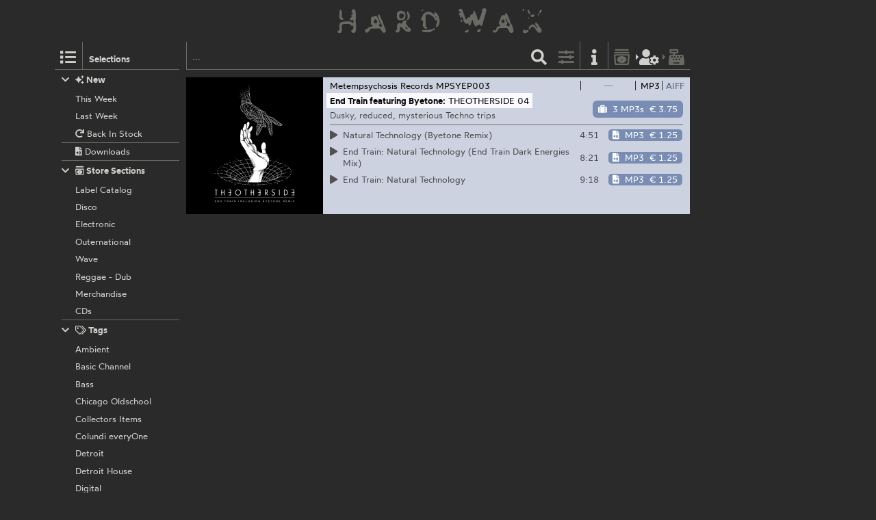

--- FILE ---
content_type: text/html; charset=utf-8
request_url: https://hardwax.com/22938/end-train/theotherside-04/
body_size: 2684
content:
<!DOCTYPE HTML><html lang="en"><head><meta charset="utf-8"><meta name="referrer" content="same-origin"><meta name="apple-mobile-web-app-capable" content="yes"><meta name="viewport" content="width=device-width"><link rel="shortcut icon" href="/favicon.png"><link rel="apple-touch-icon" href="/apple-touch-icon.png"><meta name="robots" content="index,follow"><meta name="author" content="Hard Wax mail@hardwax.com"><link rel="me" href="https://mastodon.social/@hardwax"><title>End Train featuring Byetone: THEOTHERSIDE 04 - Hard Wax</title><meta name="keywords" content="End Train featuring Byetone: THEOTHERSIDE 04, Download - Hard Wax"><meta name="description" content="Hard Wax - End Train featuring Byetone: THEOTHERSIDE 04 (Metempsychosis Records MPSYEP003) - Dusky, reduced, mysterious Techno trips"><meta name="twitter:card" content="summary"><meta name="twitter:site" content="@hardwax"><meta property="og:url" content="https://hardwax.com/22938/end-train/theotherside-04/"><meta property="og:title" content="End Train featuring Byetone: THEOTHERSIDE 04, Download"><meta property="og:type" content="music.album"><meta property="og:description" content="Dusky, reduced, mysterious Techno trips"><meta property="og:image" content="https://media.hardwax.com/images/22938_01big.jpg"><link rel="stylesheet" href="/s/main.8da786541893.css" type="text/css"><link rel="stylesheet" href="/ua.css" type="text/css"><script src="/boot.js" defer></script></head><body><div id="na"></div><div id="tt"><nav id="ts"><a id="tu" class="tu" href="/"><h1 id="hq"><img id="lg" alt="HARD WAX" src="/s/hard_wax_logo.cd635ccc559d.svg"></h1></a></nav></div><div id="ml"><nav id="mj"><ul id="lh"><li id="ls" class="lj"><a id="mg" class="lv lq mg" href="#selections" title="Selections"><span class="hr kj"></span></a><h5 id="lt">Selections</h5></li><li id="lr" class="lj"><a id="mf" class="lv lq mf" href="#selections" title="Selections"><span class="hr kj"></span></a></li><li id="lm" class="lj"><form id="li" action="/"><input id="find" name="find" type="search" placeholder="…"><button id="ly" class="lv" type="submit" title="Find"><span class="hr ja"></span></button></form></li><li id="lp" class="lj"><a id="mc" class="lv mc fq" href="#options" title="Listing options"><span class="hr jj"></span></a></li><li id="ln" class="lj"><a id="ma" class="lv ma" href="/info/" title="Information"><span class="hr jf"></span></a></li><li id="lk" class="lj"><a id="lw" class="lv lw fq" href="/basket/" title="Basket"><span class="hr ib"></span></a></li><li id="lu" class="lj"><a id="mi" class="lv mi fq tw" href="/my-details/" title="My Details"><span class="hr kv"></span></a></li><li id="ll" class="lj"><a id="lx" class="lv lx fq tw" href="/checkout/" title="Checkout"><span class="hr ii"></span></a></li><li id="lo" class="lj"></li></ul></nav></div><div id="ac"><main id="ab" class="ab fu"><div id="gg"><nav id="ge"></nav></div><article class="co cp pw" id="cp"><div class="ps pt" id="record-22938"><div class="pu fo" id="download-22938"><div class="ae"><a class="aj ah" href="https://media.hardwax.com/images/22938_01big.jpg"><img class="aj ah" alt="End Train: Theotherside 04" src="https://media.hardwax.com/images/22938_01big.jpg"></a></div><nav class="rl"><ul class="fo"><li class="rk"><span class="qz rj re"><span class="rf">—</span></span></li><li class="rk"><a class="qz rd ri" href="/22938/end-train/theotherside-04/?focus=mp3" title="Show MP3s"><span class="rh">MP3</span><span class="rc">AIFF</span></a><a class="qz rd ri" href="/22938/end-train/theotherside-04/?focus=aiff" title="Show AIFFs"><span class="rh">MP3</span><span class="rc">AIFF</span></a></li></ul></nav><div id="item-22938-aiff" class="pz qn qf qi qe ag"><a class="qa qe" href="#add/22938-aiff" title="add “End Train featuring Byetone: THEOTHERSIDE 04” (3 AIFFs) to your order"><span class="hr is qm"></span><span class="ql">3 AIFFs</span> <span class="qq tv">€ 5.25</span></a></div><div id="item-22938-mp3" class="pz qn qf qi qo ag"><a class="qa qo" href="#add/22938-mp3" title="add “End Train featuring Byetone: THEOTHERSIDE 04” (3 MP3s) to your order"><span class="hr is qm"></span><span class="ql">3 MP3s</span> <span class="qq tv">€ 3.75</span></a></div><div class="qu"><div class="qv"><a class title="Metempsychosis Records" href="/label/metempsychosis-records/">Metempsychosis Records</a> <a title="End Train featuring Byetone: THEOTHERSIDE 04" href="/22938/end-train/theotherside-04/">MPSYEP003</a></div></div><h2 class="rm"><span class="ro"><a class="rn" title="End Train featuring Byetone" href="/act/end-train-featuring-byetone/">End Train featuring Byetone:</a></span> <span class="ro"><span class="rp">THEOTHERSIDE 04</span></span></h2><p class="qt">Dusky, reduced, mysterious Techno trips</p><table class="sd"><tr class="sb"><td class="rw rs" id="track-22938_01_clip"><a class="sa" href="https://media.hardwax.com/audio/22938_01_clip.mp3" title="End Train featuring Byetone: Natural Technology (Byetone Remix)"><span class="ry"><span class="hr jq rz"></span></span> <span>Natural Technology (Byetone Remix)</span></a></td><td class="rw rx">4:51</td><td class="rw rv"><span id="item-22938_01-aiff" class="pz qn qk"><a class="qa qe" href="#add/22938_01-aiff" title="add “End Train featuring Byetone: Natural Technology (Byetone Remix)” (AIFF) to your order"><span class="hr iu qm"></span><span class="ql">AIFF</span> <span class="qq tv">€ 1.75</span></a></span><span id="item-22938_01-mp3" class="pz qn qk"><a class="qa qo" href="#add/22938_01-mp3" title="add “End Train featuring Byetone: Natural Technology (Byetone Remix)” (MP3) to your order"><span class="hr iu qm"></span><span class="ql">MP3</span> <span class="qq tv">€ 1.25</span></a></span></td></tr><tr class="sb"><td class="rw rs" id="track-22938_02_clip"><a class="sa" href="https://media.hardwax.com/audio/22938_02_clip.mp3" title="End Train: Natural Technology (End Train Dark Energies Mix)"><span class="ry"><span class="hr jq rz"></span></span> <span>End Train: Natural Technology (End Train Dark Energies Mix)</span></a></td><td class="rw rx">8:21</td><td class="rw rv"><span id="item-22938_02-aiff" class="pz qn qk"><a class="qa qe" href="#add/22938_02-aiff" title="add “End Train: Natural Technology (End Train Dark Energies Mix)” (AIFF) to your order"><span class="hr iu qm"></span><span class="ql">AIFF</span> <span class="qq tv">€ 1.75</span></a></span><span id="item-22938_02-mp3" class="pz qn qk"><a class="qa qo" href="#add/22938_02-mp3" title="add “End Train: Natural Technology (End Train Dark Energies Mix)” (MP3) to your order"><span class="hr iu qm"></span><span class="ql">MP3</span> <span class="qq tv">€ 1.25</span></a></span></td></tr><tr class="sb"><td class="rw rs" id="track-22938_03_clip"><a class="sa" href="https://media.hardwax.com/audio/22938_03_clip.mp3" title="End Train: Natural Technology"><span class="ry"><span class="hr jq rz"></span></span> <span>End Train: Natural Technology</span></a></td><td class="rw rx">9:18</td><td class="rw rv"><span id="item-22938_03-aiff" class="pz qn qk"><a class="qa qe" href="#add/22938_03-aiff" title="add “End Train: Natural Technology” (AIFF) to your order"><span class="hr iu qm"></span><span class="ql">AIFF</span> <span class="qq tv">€ 1.75</span></a></span><span id="item-22938_03-mp3" class="pz qn qk"><a class="qa qo" href="#add/22938_03-mp3" title="add “End Train: Natural Technology” (MP3) to your order"><span class="hr iu qm"></span><span class="ql">MP3</span> <span class="qq tv">€ 1.25</span></a></span></td></tr></table></div></div></article></main></div><div id="tm" class="oj"><div id="oj" class="oj"><nav id="si"><ul id="sf"><li class="sp" id="selection-new"><div class="si"><h6 class="st"><a class="ss" href="#selection-new"><span class="hr ij sr"></span><span class="hr jg"></span>&nbsp;New</a></h6><ul class="sl"><li class="sj"><a class="sm" href="/this-week/"><span class="so">This Week</span></a></li><li class="sj"><a class="sm" href="/last-week/"><span class="so">Last Week</span></a></li><li class="sj"><a class="sm" href="/back-in-stock/"><span class="so"><span class="hr hx"></span>&nbsp;Back In Stock</span></a></li><li class="sj sk"><a class="sm" href="/downloads/"><span class="so"><span class="hr iw"></span>&nbsp;Downloads</span></a></li></ul></div></li><li class="sp" id="selection-sections"><div class="si"><h6 class="st"><a class="ss" href="#selection-sections"><span class="hr ij sr"></span><span class="hr kd"></span>&nbsp;Store Sections</a></h6><ul class="sl"><li class="sj"><a class="sm" href="/section/labels/"><span class="so">Label Catalog</span></a></li><li class="sj"><a class="sm" href="/section/disco/"><span class="so">Disco</span></a></li><li class="sj"><a class="sm" href="/section/electronic/"><span class="so">Electronic</span></a></li><li class="sj"><a class="sm" href="/section/outernational/"><span class="so">Outernational</span></a></li><li class="sj"><a class="sm" href="/section/wave/"><span class="so">Wave</span></a></li><li class="sj"><a class="sm" href="/section/reggae/"><span class="so">Reggae - Dub</span></a></li><li class="sj"><a class="sm" href="/section/merchandise/"><span class="so">Merchandise</span></a></li><li class="sj"><a class="sm" href="/section/cds/"><span class="so">CDs</span></a></li></ul></div></li><li class="sp" id="selection-tags"><div class="si"><h6 class="st"><a class="ss" href="#selection-tags"><span class="hr ij sr"></span><span class="hr ko"></span>&nbsp;Tags</a></h6><ul class="sl"><li class="sj"><a class="sm" href="/ambient/"><span class="so">Ambient</span></a></li><li class="sj"><a class="sm" href="/basic-channel/"><span class="so">Basic Channel</span></a></li><li class="sj"><a class="sm" href="/bass/"><span class="so">Bass</span></a></li><li class="sj"><a class="sm" href="/chicago-oldschool/"><span class="so">Chicago Oldschool</span></a></li><li class="sj"><a class="sm" href="/collectors-items/"><span class="so">Collectors Items</span></a></li><li class="sj"><a class="sm" href="/colundi-everyone/"><span class="so">Colundi everyOne</span></a></li><li class="sj"><a class="sm" href="/detroit/"><span class="so">Detroit</span></a></li><li class="sj"><a class="sm" href="/detroit-house/"><span class="so">Detroit House</span></a></li><li class="sj"><a class="sm" href="/digital/"><span class="so">Digital</span></a></li><li class="sj"><a class="sm" href="/drum-n-bass/"><span class="so">Drum &amp; Bass</span></a></li><li class="sj"><a class="sm" href="/drexciya/"><span class="so">Drexciya</span></a></li><li class="sj"><a class="sm" href="/essentials/"><span class="so">Essentials</span></a></li><li class="sj"><a class="sm" href="/electro/"><span class="so">Electro</span></a></li><li class="sj"><a class="sm" href="/electronica/"><span class="so">Electronica</span></a></li><li class="sj"><a class="sm" href="/exclusives/"><span class="so">Exclusives</span></a></li><li class="sj"><a class="sm" href="/grime/"><span class="so">Grime</span></a></li><li class="sj"><a class="sm" href="/honest-jons/"><span class="so">Honest Jon’s</span></a></li><li class="sj"><a class="sm" href="/house/"><span class="so">House</span></a></li><li class="sj"><a class="sm" href="/irdial-discs/"><span class="so">Irdial Discs</span></a></li><li class="sj"><a class="sm" href="/mego/"><span class="so">Mego</span></a></li><li class="sj"><a class="sm" href="/new-global-styles/"><span class="so">New Global Styles</span></a></li><li class="sj"><a class="sm" href="/reissues/"><span class="so">Reissues</span></a></li><li class="sj"><a class="sm" href="/surgeon/"><span class="so">Surgeon</span></a></li><li class="sj"><a class="sm" href="/techno/"><span class="so">Techno</span></a></li></ul></div></li></ul></nav><nav id="nw"></nav><div id="af"></div><div id="ux"></div></div></div></body></html>